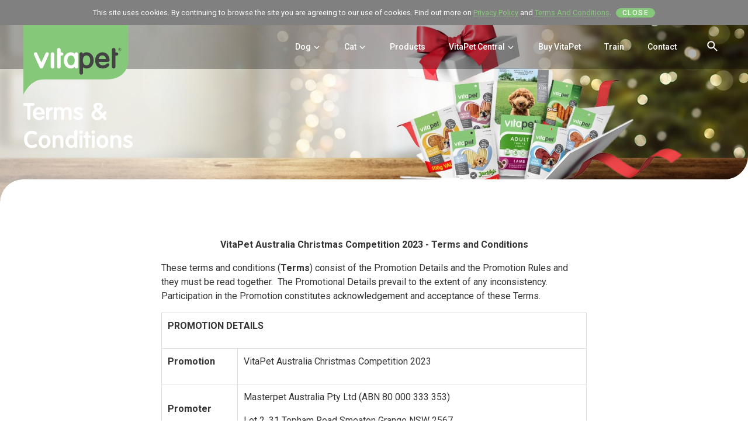

--- FILE ---
content_type: text/html; charset=utf-8
request_url: https://vitapet.com/au/christmas-australia-terms-and-conditions/
body_size: 18523
content:

<!doctype html>
<html class="no-js" lang="en-AU">
<head>
    <meta charset="utf-8">
    <meta http-equiv="x-ua-compatible" content="ie=edge">
    <meta name="viewport" content="width=device-width, initial-scale=1, minimal-ui" />

    <!-- Google Tag Manager -->
    <script>
        (function (w, d, s, l, i) {
            w[l] = w[l] || []; w[l].push({
                'gtm.start': new Date().getTime(), event: 'gtm.js'
            });
            var f = d.getElementsByTagName(s)[0], j = d.createElement(s), dl = l != 'dataLayer' ? '&l=' + l : '';
            j.async = true;
            j.src = 'https://www.googletagmanager.com/gtm.js?id=' + i + dl; f.parentNode.insertBefore(j, f);
        })(window, document, 'script', 'dataLayer', 'GTM-T6W948M');
    </script>
    <!-- End Google Tag Manager -->

    <link rel="apple-touch-icon" href="/images/favicons/apple-icon-180x180.png" />
    <link rel="icon" type="image/png" href="/images/favicons/apple-icon-180x180.png" sizes="180x180" />
    <link rel="icon" type="image/png" href="/images/favicons/favicon-32x32.png" sizes="32x32" />
    <link rel="icon" type="image/png" href="/images/favicons/favicon-16x16.png" sizes="16x16" />

    <link rel="dns-prefetch" href="//fonts.googleapis.com">
    <link rel="preconnect" href="https://fonts.gstatic.com/" crossorigin>
    <link href="https://fonts.googleapis.com/css?family=Roboto:300,300i,400,400i,500,700&display=swap" rel="stylesheet">

    <link rel="preload" href="/fonts/Volkswagen-DemiBold.woff" type="font/woff" as="font" crossorigin>
    <link rel="preload" href="/fonts/Volkswagen-Bold.woff" type="font/woff" as="font" crossorigin>
    <link rel="preload" href="/fonts/Volkswagen-Medium.woff" type="font/woff" as="font" crossorigin>

    <title>Christmas Competition Terms and Conditions - VitaPet</title>
    <meta name="description" content="Learn all about the 2022 VitaPet Australia Christmas Competition and how you can get involved. Find information on prizes, rules, how to enter, and more.">
    <meta name="author" content="Vitapet" />
    <link rel="canonical" href="https://vitapet.com/au/christmas-australia-terms-and-conditions/">
        <link rel="alternate" href="https://vitapet.com/nz/christmas-australia-terms-and-conditions/" hreflang="en-nz" />
        <link rel="alternate" href="https://vitapet.com/au/christmas-australia-terms-and-conditions/" hreflang="en-au" />
    <meta property="og:site_name" content="Vitapet" />
    <meta property="og:url" content="https://vitapet.com/au/christmas-australia-terms-and-conditions/" />
    <meta property="og:title" content="Christmas Competition Terms and Conditions" />
    <meta property="og:type" content="website" />
    <meta property="og:description" content="Learn all about the 2022 VitaPet Australia Christmas Competition and how you can get involved. Find information on prizes, rules, how to enter, and more." />
    <meta property="og:image" content="https://vitapet.com/images/share.jpg" />
    <meta property="og:image:width" content="260">
    <meta property="og:image:height" content="260">
    <meta name="twitter:card" content="summary_large_image">
    <meta name="twitter:site" content="Vitapet">
    <meta name="twitter:url" content="https://vitapet.com/au/christmas-australia-terms-and-conditions/">
    <meta name="twitter:title" content="Christmas Competition Terms and Conditions">
    <meta name="twitter:image" content="https://vitapet.com/images/share.jpg">



    

    <link href="/bundles/styles?v=_gvDBu-XqW9sk4Omj1HGLDBFZZQHEUhoWstGaL34_Zs1" rel="stylesheet"/>


    <!-- Bazaar Voice BV Pixel -->
<script async src="https://apps.bazaarvoice.com/deployments/vitapet-au/main_site/production/en_AU/bv.js"></script>

    <meta http-equiv="Content-Type" content="text/html; charset=utf-8" />
<script type="text/javascript">
        document.addEventListener("DOMContentLoaded", function () {
            const FORM_TIME_START = Math.floor((new Date).getTime() / 1000);
            let formElement = document.getElementById("tfa_0");
            if (null === formElement) {
                formElement = document.getElementById("0");
            }
            let appendJsTimerElement = function () {
                let formTimeDiff = Math.floor((new Date).getTime() / 1000) - FORM_TIME_START;
                let cumulatedTimeElement = document.getElementById("tfa_dbCumulatedTime");
                if (null !== cumulatedTimeElement) {
                    let cumulatedTime = parseInt(cumulatedTimeElement.value);
                    if (null !== cumulatedTime && cumulatedTime > 0) {
                        formTimeDiff += cumulatedTime;
                    }
                }
                let jsTimeInput = document.createElement("input");
                jsTimeInput.setAttribute("type", "hidden");
                jsTimeInput.setAttribute("value", formTimeDiff.toString());
                jsTimeInput.setAttribute("name", "tfa_dbElapsedJsTime");
                jsTimeInput.setAttribute("id", "tfa_dbElapsedJsTime");
                jsTimeInput.setAttribute("autocomplete", "off");
                if (null !== formElement) {
                    formElement.appendChild(jsTimeInput);
                }
            };
            if (null !== formElement) {
                if (formElement.addEventListener) {
                    formElement.addEventListener('submit', appendJsTimerElement, false);
                } else if (formElement.attachEvent) {
                    formElement.attachEvent('onsubmit', appendJsTimerElement);
                }
            }
        });
</script>

<link href="https://www.tfaforms.com/dist/form-builder/5.0.0/wforms-layout.css?v=560" rel="stylesheet" type="text/css" />

<link href="https://www.tfaforms.com/themes/get/24359" rel="stylesheet" type="text/css" />
<link href="https://www.tfaforms.com/dist/form-builder/5.0.0/wforms-jsonly.css?v=560" rel="alternate stylesheet" title="This stylesheet activated by javascript" type="text/css" />
<script type="text/javascript" src="https://www.tfaforms.com/wForms/3.11/js/wforms.js?v=560"></script>
<script type="text/javascript">
        wFORMS.behaviors.prefill.skip = false;
</script>
<script type="text/javascript" src="https://www.tfaforms.com/wForms/3.11/js/localization-en_US.js?v=560"></script>
<style type="text/css">
        #tfa_1873-D,
        *[id^="tfa_1873["][class~="field-container-D"] {
            width: auto !important;
        }
</style>


    
    

    <!--
    Start of Floodlight Tag: Please do not remove
    Activity name of this tag: VitaPet - Converters
    URL of the webpage where the tag is expected to be placed: https://vitapet.com/au/
    This tag must be placed between the <body> and </body> tags, as close as possible to the opening tag.
    Creation Date: 11/10/2020
    -->
    
</head>
<body class="page-assemblyFormPage ">
    <!-- Website by Born Digital www.borndigital.co.nz -->
    <!-- Google Tag Manager (noscript) -->
    <noscript>
        <iframe src="https://www.googletagmanager.com/ns.html?id=GTM-T6W948M" height="0" width="0" style="display:none;visibility:hidden"></iframe>


    </noscript>
    
    <!-- End Google Tag Manager (noscript) -->

    
    
    <!-- SVG Icons -->
<svg aria-hidden="true" style="position: absolute; width: 0; height: 0; overflow: hidden;" version="1.1" xmlns="http://www.w3.org/2000/svg" xmlns:xlink="http://www.w3.org/1999/xlink">
    <defs>
		<symbol id="icon-bookmark" viewBox="0 0 32 32">
			<path d="M22.515 3.576h-13.939c-1.515 0-2.727 1.212-2.727 2.727v22.273l9.697-4.242 9.697 4.242v-22.273c0-1.515-1.212-2.727-2.727-2.727zM22.515 24.333l-6.97-3.030-6.97 3.030v-18.030h13.939v18.030z"></path>
		</symbol>
        <symbol id="icon-close" viewBox="0 0 32 32">
            <title>close</title>
            <path d="M16.584 14.463l8.89-8.89 1.413 1.415-8.889 8.889 9.103 9.102-1.415 1.414-9.102-9.102-9.496 9.496-1.414-1.414 9.496-9.496-9.283-9.283 1.415-1.414 9.282 9.283z"></path>
        </symbol>
        <symbol id="icon-nz" viewBox="0 0 32 32">
            <title>nz</title>
            <path d="M29.983 25.282c0.013 0.044 0.020 0.095 0.020 0.148 0 0.302-0.244 0.546-0.546 0.546-0.22 0-0.409-0.13-0.496-0.317l-0.001-0.003c-1.035-2.148-4.535-6.904-6.224-8.3-0.403 0.128-0.866 0.201-1.346 0.201-0.003 0-0.005 0-0.008 0h0c-1.345 0-2.381 0.214-3.262 0.673-0.073 0.039-0.16 0.062-0.253 0.062-0.302 0-0.546-0.244-0.546-0.546 0-0.209 0.118-0.391 0.29-0.483l0.003-0.001c1.028-0.537 2.261-0.797 3.768-0.797 0.001 0 0.001 0 0.002 0 0.456 0 0.892-0.087 1.292-0.245l-0.024 0.008c0.771-0.305 1.393-0.848 1.79-1.537l0.009-0.017c0.29-0.512 0.457-1.102 0.457-1.731-0.003-1.945-1.581-3.521-3.526-3.522h-0c-3.31 0-4.648-1.263-5.829-2.376-1.11-1.047-2.069-1.952-4.602-1.952-0.001 0-0.002 0-0.003 0-1.442 0-2.793 0.388-3.954 1.065l0.037-0.020c-0.071 0.036-0.154 0.057-0.242 0.057-0.302 0-0.547-0.245-0.547-0.547 0-0.189 0.096-0.356 0.242-0.454l0.002-0.001c1.281-0.749 2.82-1.191 4.462-1.191 0.001 0 0.002 0 0.003 0h-0c2.968 0 4.18 1.143 5.353 2.25 1.133 1.068 2.203 2.077 5.078 2.077 2.548 0 4.62 2.070 4.62 4.615 0 0.001 0 0.002 0 0.003 0 0.72-0.166 1.401-0.462 2.007l0.012-0.027c2.71 3.748 4.36 10.083 4.43 10.357zM23.821 16.859c1.090 1.032 2.539 2.843 3.78 4.589-0.678-1.818-1.594-3.908-2.69-5.532-0.311 0.368-0.679 0.687-1.090 0.943zM22.867 12.942c-0.001 0.301-0.245 0.545-0.546 0.545s-0.546-0.244-0.546-0.546c0-0.301 0.243-0.545 0.544-0.546h0c0.303 0 0.548 0.245 0.548 0.547zM14.764 26.924c0.302 0 0.546 0.245 0.546 0.547s-0.245 0.547-0.546 0.547h-1.9c-0 0-0.001 0-0.002 0-0.277 0-0.506-0.206-0.541-0.473l-0-0.003-0.39-3c-0.108 0.021-0.232 0.034-0.36 0.034h-0c-0.495 0-0.962-0.19-1.33-0.524-0.356 0.634-0.993 1.040-1.73 1.040h-0.027v2.817h1.353c0.010-0.001 0.021-0.001 0.033-0.001 0.302 0 0.547 0.245 0.547 0.547s-0.245 0.547-0.547 0.547c-0.012 0-0.023-0-0.035-0.001l0.002 0h-1.9c0 0 0 0 0 0-0.302 0-0.546-0.244-0.547-0.546v-3.364h-0.027c-1.052 0-1.902-0.826-2.020-1.964l-0.369-3.529c-1.83-1.643-2.975-4.015-2.975-6.656 0-1.642 0.443-3.181 1.216-4.503l-0.023 0.042c0.096-0.164 0.272-0.272 0.473-0.272 0.302 0 0.547 0.245 0.547 0.547 0 0.1-0.027 0.193-0.073 0.274l0.001-0.003c-0.659 1.123-1.047 2.474-1.047 3.915 0 2.387 1.066 4.524 2.749 5.962l0.011 0.009c0.106 0.090 0.174 0.219 0.188 0.358l0.39 3.742c0.050 0.474 0.363 0.985 0.933 0.985h1.147c0.57 0 0.884-0.51 0.933-0.985l0.049-0.47v-0.007l0.135-1.292c0.030-0.276 0.262-0.489 0.544-0.489 0.018 0 0.035 0.001 0.052 0.002l-0.002-0c0.245 0.022 0.49 0.034 0.73 0.034 1.318 0 2.332-0.25 3.19-0.788 0.078-0.046 0.172-0.073 0.273-0.073 0.302 0 0.547 0.245 0.547 0.547 0 0.187-0.094 0.352-0.237 0.451l-0.002 0.001-0.128 0.076 0.086 1.013c0.097 1.14-0.582 2.11-1.616 2.308l-0.058 0.010 0.337 2.588h1.42zM10.631 22.674c0.138 0.457 0.541 0.9 1.101 0.793l1.128-0.214c0.56-0.107 0.772-0.668 0.732-1.143l-0.053-0.615c-0.756 0.262-1.602 0.388-2.587 0.388-0.096 0-0.193-0.001-0.29-0.004l-0.070 0.666 0.040 0.129zM5.010 7.551c-0.001 0-0.002 0-0.003 0-0.301 0-0.545-0.244-0.545-0.545 0-0.142 0.054-0.271 0.143-0.368l-0 0c0.101-0.111 0.245-0.181 0.407-0.181 0.302 0 0.547 0.245 0.547 0.547s-0.245 0.547-0.547 0.547c-0.001 0-0.001 0-0.002 0h0zM15.764 18.644c0.089-0.065 0.201-0.104 0.321-0.104 0.303 0 0.548 0.245 0.548 0.548 0 0.156-0.065 0.296-0.169 0.396l-0 0c-0.094 0.079-0.216 0.127-0.35 0.127-0.168 0-0.319-0.076-0.419-0.197l-0.001-0.001c-0.079-0.094-0.127-0.216-0.127-0.35 0-0.168 0.076-0.319 0.196-0.419l0.001-0.001z"></path>
        </symbol>
        <symbol id="icon-aus" viewBox="0 0 32 32">
            <title>aus</title>
            <path d="M23.868 16.297c0.153 0.099 0.253 0.27 0.253 0.463 0 0.109-0.032 0.211-0.086 0.296l0.001-0.002c-0.472 0.748-1.023 1.364-1.511 1.69-0.225 0.157-0.504 0.25-0.804 0.25-0.405 0-0.77-0.17-1.028-0.442l-0.001-0.001c-0.453-0.484-0.473-1.187-0.050-1.75 0.075-0.099 0.14-0.2 0.199-0.302-1.315 0.548-2.344 0.413-3.006 0.179-0.342 2.59-2.169 5.103-3.245 5.891-0.85 0.622-0.987 1.575-1.147 2.678-0.17 1.17-0.362 2.495-1.6 3.306-0.43 0.282-0.841 0.4-1.207 0.4-0.519 0-0.947-0.238-1.214-0.579-0.188-0.233-0.302-0.533-0.302-0.859 0-0.402 0.173-0.764 0.449-1.015l0.001-0.001c0.642-0.601 1.040-1.595 1.040-2.594 0-1.117 0.062-1.852 0.912-2.646 0.438-0.41 0.473-1.929 0.227-2.462-0.428-0.927-0.562-1.832-0.582-2.705-0.012 0.018-0.035 0.054-0.057 0.091l-0.012 0.021c-0.339 0.562-0.672 1.309-0.994 2.030-0.23 0.517-0.447 1.004-0.663 1.42-0.391 0.753-0.937 1.712-1.69 2.463-0.87 0.865-1.882 1.321-3.012 1.357-0.831 0.026-1.568-0.234-2.132-0.754-0.73-0.672-0.702-1.364-0.433-1.786 0.33-0.519 1.023-0.705 1.648-0.443 0.787 0.33 1.33 0.132 1.818-0.662 0.681-1.109 1.181-2.668 1.711-4.319 0.445-1.388 0.906-2.823 1.52-4.153 0.088-0.189 0.277-0.317 0.495-0.317 0.084 0 0.163 0.019 0.234 0.053l-0.003-0.001c0.188 0.090 0.316 0.279 0.316 0.498 0 0.084-0.019 0.163-0.052 0.235l0.001-0.003c-0.587 1.268-1.037 2.67-1.472 4.027-0.55 1.715-1.070 3.336-1.82 4.558-0.765 1.244-1.89 1.634-3.169 1.098-0.163-0.068-0.286-0.013-0.307 0.021-0.013 0.020 0.016 0.171 0.25 0.388 0.356 0.327 0.814 0.484 1.361 0.466 1.866-0.060 2.913-1.588 3.768-3.231 0.201-0.387 0.412-0.86 0.635-1.36 0.773-1.733 1.502-3.37 2.596-3.445 0.011-0.001 0.024-0.001 0.037-0.001 0.302 0 0.546 0.244 0.546 0.546 0 0.011-0 0.023-0.001 0.034l0-0.002c-0.074 1.345-0.024 2.386 0.453 3.417 0.373 0.805 0.428 2.884-0.474 3.726-0.508 0.474-0.563 0.793-0.563 1.843 0 1.313-0.519 2.582-1.388 3.396-0.188 0.177-0.060 0.362-0.032 0.398 0.135 0.174 0.47 0.261 0.965-0.063 0.824-0.541 0.96-1.47 1.115-2.546 0.171-1.178 0.365-2.512 1.585-3.406 0.82-0.601 2.874-3.232 2.852-5.874-0-0.004-0-0.008-0-0.012 0-0.219 0.128-0.408 0.314-0.497l0.003-0.001c0.066-0.031 0.143-0.050 0.225-0.050 0.137 0 0.263 0.052 0.357 0.137l-0-0c0.090 0.073 1.456 1.108 3.798-0.493 0.086-0.059 0.192-0.095 0.307-0.095 0.104 0 0.201 0.029 0.283 0.079l-0.002-0.001c0.16 0.098 0.264 0.272 0.264 0.47 0 0.021-0.001 0.042-0.004 0.063l0-0.002c-0.113 0.782-0.408 1.48-0.841 2.070l0.009-0.013c-0.136 0.18-0.080 0.278-0.026 0.336 0.060 0.060 0.143 0.098 0.234 0.098 0.075 0 0.143-0.025 0.198-0.066l-0.001 0.001c0.135-0.090 0.62-0.455 1.196-1.366 0.098-0.154 0.267-0.254 0.46-0.254 0.109 0 0.21 0.032 0.295 0.087l-0.002-0.001zM26.692 5.696c1.9 0.6 3.358 3.284 3.248 4.684-0.059 0.74-0.534 1.040-0.96 1.072-0.517 0.040-1.633-0.038-2.589-0.416-0.096-0.039-0.126-0.022-0.138-0.015-0.153 0.085-0.384 0.454-0.616 1.728-0.034 0.273-0.264 0.482-0.543 0.482-0.302 0-0.547-0.245-0.547-0.547 0-0.047 0.006-0.092 0.017-0.135l-0.001 0.004c0.194-1.065 0.47-2.104 1.16-2.49 0.224-0.125 0.592-0.235 1.068-0.047 0.71 0.28 1.603 0.37 2.053 0.347 0.034-0.158 0.005-0.603-0.291-1.276-0.447-1.014-1.33-2.142-2.299-2.375-0.122-0.030-0.226-0.099-0.299-0.192l-0.001-0.001c-0.38-0.459-0.804-0.861-1.272-1.206l-0.019-0.014c-0.211 0.432-0.378 1.13 0.288 1.723 0.113 0.101 0.183 0.247 0.183 0.409 0 0.029-0.002 0.058-0.007 0.086l0-0.003c-0.179 1.185-0.628 2.697-1.748 3.165-0.706 0.295-1.511 0.118-2.392-0.528-0.227-0.167-0.457-0.34-0.678-0.507-1.856-1.398-3.61-2.717-5.958-2.138-0.768 0.19-1.44 0.513-2.057 0.99-0.091 0.071-0.207 0.114-0.333 0.114-0.176 0-0.332-0.083-0.432-0.213l-0.001-0.001c-0.071-0.092-0.114-0.208-0.114-0.335 0-0.177 0.083-0.334 0.212-0.434l0.001-0.001c0.694-0.54 1.518-0.95 2.416-1.175l0.045-0.010c2.85-0.703 4.988 0.906 6.873 2.325 0.22 0.166 0.446 0.336 0.668 0.499 0.552 0.405 0.998 0.54 1.329 0.402 0.456-0.191 0.839-0.948 1.043-2.046-0.568-0.627-0.754-1.416-0.525-2.252 0.129-0.449 0.332-0.839 0.599-1.177l-0.006 0.007c0.101-0.121 0.251-0.198 0.42-0.198 0.093 0 0.181 0.024 0.258 0.065l-0.003-0.001c0.907 0.48 1.663 1.302 1.945 1.632zM10.148 10.127c-0.147-0.1-0.243-0.267-0.243-0.456 0-0.113 0.034-0.218 0.093-0.306l-0.001 0.002c0.099-0.148 0.265-0.244 0.454-0.244 0.113 0 0.218 0.034 0.305 0.093l-0.002-0.001c0.147 0.1 0.243 0.267 0.243 0.456 0 0.113-0.034 0.218-0.093 0.306l0.001-0.002c-0.099 0.148-0.265 0.244-0.454 0.244-0.113 0-0.218-0.034-0.305-0.093l0.002 0.001zM24.015 14.632c0.067-0.23 0.277-0.396 0.525-0.396 0.302 0 0.546 0.244 0.546 0.546 0 0.053-0.008 0.105-0.022 0.154l0.001-0.004c-0.067 0.23-0.277 0.396-0.525 0.396-0.302 0-0.546-0.244-0.546-0.546 0-0.053 0.008-0.105 0.022-0.154l-0.001 0.004zM26.021 8.398c0.068-0.23 0.277-0.396 0.525-0.396 0.302 0 0.546 0.245 0.546 0.546 0 0.054-0.008 0.105-0.022 0.154l0.001-0.004c-0.067 0.23-0.277 0.396-0.525 0.396-0.302 0-0.546-0.244-0.546-0.546 0-0.053 0.008-0.105 0.022-0.154l-0.001 0.004z"></path>
        </symbol>
        <symbol id="icon-arrow-down" viewBox="0 0 32 32">
            <title>arrow-down</title>
            <path d="M14.666 4v18.893l-4.788-4.773-1.879 1.88 8 8 8-8-1.88-1.88-4.787 4.772v-18.892h-2.666z"></path>
        </symbol>
        <symbol id="icon-arrow-left" viewBox="0 0 32 32">
            <title>arrow-left</title>
            <path d="M28 14.667h-18.893l4.773-4.787-1.88-1.88-8 8 8 8 1.88-1.88-4.773-4.787h18.893v-2.666z"></path>
        </symbol>
        <symbol id="icon-arrow-right" viewBox="0 0 32 32">
            <title>arrow-right</title>
            <path d="M4 17.333h18.893l-4.773 4.787 1.88 1.88 8-8-8-8-1.88 1.88 4.772 4.787h-18.892v2.666z"></path>
        </symbol>
        <symbol id="icon-arrow-up" viewBox="0 0 32 32">
            <title>arrow-up</title>
            <path d="M17.332 27.999v-18.893l4.787 4.772 1.88-1.88-8-8-8 8 1.88 1.88 4.787-4.772v18.893h2.666z"></path>
        </symbol>
        <symbol id="icon-chevron-down" viewBox="0 0 32 32">
            <title>chevron-down</title>
            <path d="M26 12.324l-2.116-2.324-7.884 8.718-7.884-8.718-2.116 2.324 7.899 8.718c1.162 1.276 3.041 1.276 4.203 0l7.898-8.718z"></path>
        </symbol>
        <symbol id="icon-chevron-left" viewBox="0 0 32 32">
            <title>chevron-left</title>
            <path d="M19.674 25.999l2.324-2.116-8.718-7.884 8.718-7.884-2.324-2.116-8.718 7.899c-1.276 1.162-1.276 3.040 0 4.202l8.718 7.899z"></path>
        </symbol>
        <symbol id="icon-chevron-right" viewBox="0 0 32 32">
            <title>chevron-right</title>
            <path d="M12.323 5.999l-2.324 2.116 8.718 7.884-8.718 7.884 2.324 2.116 8.718-7.899c1.276-1.162 1.276-3.040 0-4.202l-8.718-7.899z"></path>
        </symbol>
        <symbol id="icon-chevron-up" viewBox="0 0 32 32">
            <title>chevron-up</title>
            <path d="M6 19.675l2.116 2.324 7.884-8.718 7.884 8.718 2.116-2.324-7.899-8.718c-1.162-1.276-3.040-1.276-4.202 0l-7.899 8.718z"></path>
        </symbol>
        <symbol id="icon-paw" viewBox="0 0 32 32">
            <title>paw</title>
            <path d="M20.688 16.822l3.030 4.64c0.502 0.77 0.734 1.659 0.67 2.572-0.067 0.949-0.443 1.799-1.027 2.462l0.004-0.005c-0.592 0.677-1.385 1.165-2.286 1.369l-0.029 0.005c-0.289 0.068-0.62 0.107-0.96 0.107-0.626 0-1.221-0.132-1.759-0.37l0.028 0.011c-1.002-0.442-2.171-0.7-3.4-0.7-1.207 0-2.355 0.248-3.398 0.696l0.056-0.021-0.057 0.025c-0.51 0.227-1.106 0.359-1.732 0.359-0.341 0-0.672-0.039-0.991-0.113l0.029 0.006c-0.93-0.21-1.724-0.697-2.312-1.37l-0.004-0.005c-0.58-0.658-0.955-1.509-1.021-2.445l-0.001-0.013c-0.007-0.089-0.011-0.192-0.011-0.297 0-0.847 0.254-1.634 0.69-2.29l-0.010 0.015 3.030-4.64c1.258-1.925 3.4-3.075 5.73-3.075s4.471 1.15 5.729 3.075zM7.016 16.816c-0.334 0.13-0.721 0.206-1.126 0.206-0.001 0-0.002 0-0.003 0h0c-1.487 0-2.958-1.014-3.589-2.62-0.789-2.016 0.042-4.212 1.852-4.896 0.9-0.34 1.895-0.261 2.801 0.222 0.862 0.46 1.543 1.238 1.918 2.192s0.4 1.98 0.075 2.889c-0.342 0.955-1.027 1.667-1.928 2.007zM12.896 13.181c-2.264 0-4.105-2.059-4.105-4.59s1.839-4.591 4.104-4.591c2.263 0 4.105 2.060 4.105 4.591s-1.842 4.59-4.105 4.59zM19.984 14.309c-1.972-0.644-2.97-2.958-2.225-5.158 0.353-1.043 1.044-1.913 1.946-2.45 0.944-0.56 2.004-0.694 2.983-0.374 0.98 0.32 1.747 1.048 2.161 2.053 0.396 0.96 0.42 2.062 0.066 3.105-0.614 1.813-2.223 2.992-3.874 2.992-0.353 0-0.708-0.054-1.057-0.168zM28.629 13.773c1.558 1.133 1.763 3.467 0.455 5.203-0.833 1.104-2.080 1.704-3.277 1.704-0.010 0-0.021 0-0.032 0-0.712 0-1.37-0.229-1.905-0.617l0.009 0.007c-1.558-1.133-1.763-3.467-0.455-5.203 1.309-1.735 3.643-2.226 5.204-1.094z"></path>
        </symbol>
        <symbol id="icon-paw-prints" viewBox="0 0 32 32">
            <title>paw-prints</title>
            <path d="M27 14.206c0 3.427-2.238 0.89-5 0.89s-5 2.537-5-0.89 3.207-6.206 5-6.206c1.793 0 5 2.779 5 6.206zM24.304 6.954c-1.035-0.262-1.563-1.574-1.178-2.93 0.383-1.355 1.534-2.24 2.57-1.978 1.035 0.262 1.562 1.574 1.179 2.93s-1.535 2.24-2.571 1.978zM20.696 6.954c-1.037 0.262-2.187-0.624-2.57-1.98-0.385-1.355 0.142-2.666 1.178-2.928 1.035-0.262 2.186 0.623 2.57 1.978 0.385 1.357-0.142 2.668-1.178 2.93zM17.562 7.231c0.69 1.019 0.55 2.19-0.314 2.614-0.863 0.426-2.12-0.056-2.811-1.076-0.688-1.019-0.549-2.19 0.314-2.614 0.863-0.426 2.12 0.056 2.811 1.076zM29.25 6.155c0.863 0.425 1.002 1.596 0.314 2.614-0.69 1.020-1.95 1.502-2.81 1.076-0.866-0.424-1.004-1.595-0.315-2.614 0.69-1.020 1.95-1.502 2.81-1.076zM10 22c1.793 0.002 5 2.779 5 6.205 0 3.429-2.238 0.891-5 0.891s-5 2.538-5-0.89c0-3.428 3.207-6.206 5-6.206zM11.305 20.954c-1.037-0.262-1.564-1.574-1.18-2.93s1.534-2.24 2.57-1.978 1.564 1.574 1.18 2.93c-0.384 1.355-1.534 2.24-2.57 1.978zM7.695 20.954c-1.034 0.262-2.185-0.623-2.57-1.98-0.384-1.355 0.144-2.666 1.18-2.928 1.034-0.262 2.184 0.624 2.57 1.98 0.384 1.355-0.144 2.666-1.18 2.928zM5.562 21.231c0.69 1.020 0.549 2.189-0.314 2.614s-2.121-0.055-2.81-1.076c-0.69-1.020-0.55-2.19 0.314-2.614 0.862-0.426 2.12 0.056 2.81 1.076zM17.249 20.155c0.862 0.425 1.002 1.595 0.314 2.614-0.69 1.020-1.949 1.502-2.812 1.076s-1.003-1.596-0.313-2.615 1.948-1.5 2.81-1.075z"></path>
        </symbol>
        <symbol id="icon-search" viewBox="0 0 32 32">
            <title>search</title>
            <path d="M22.011 19.61h-1.264l-0.449-0.432c1.562-1.804 2.514-4.173 2.514-6.765 0-0.002 0-0.005 0-0.007v0c0-5.747-4.659-10.406-10.406-10.406s-10.406 4.659-10.406 10.406c0 5.747 4.659 10.406 10.406 10.406 0.002 0 0.004 0 0.007 0 2.592 0 4.962-0.952 6.778-2.525l-0.013 0.011 0.432 0.449v1.264l8.005 7.989 2.385-2.385-7.989-8.005zM12.406 19.61c-0.003 0-0.007 0-0.010 0-3.973 0-7.194-3.221-7.194-7.194 0-0.004 0-0.007 0-0.011v0.001c0-0.003 0-0.007 0-0.010 0-3.973 3.221-7.194 7.194-7.194 0.004 0 0.007 0 0.011 0h-0.001c0.003 0 0.007 0 0.010 0 3.973 0 7.194 3.221 7.194 7.194 0 0.004 0 0.007 0 0.011v-0.001c0 0.003 0 0.007 0 0.010 0 3.973-3.221 7.194-7.194 7.194-0.004 0-0.007 0-0.011 0h0.001z"></path>
        </symbol>
        <symbol id="icon-tick" viewBox="0 0 32 32">
            <title>tick</title>
            <path d="M10.205 21.777l-5.294-5.59-2.911 3.075 6.986 7.377 0.008-0.010 1.276 1.348 19.723-20.827-2.968-3.133-16.82 17.76z"></path>
        </symbol>
        <symbol id="icon-facebook" viewBox="0 0 32 32">
            <title>facebook</title>
            <path d="M21.548 4.005l-2.878-0.005c-3.234 0-5.323 2.318-5.323 5.906v2.724h-2.894c-0.25 0-0.453 0.219-0.453 0.49v3.945c0 0.27 0.203 0.49 0.453 0.49h2.894v9.956c0 0.27 0.202 0.489 0.452 0.489h3.776c0.25 0 0.452-0.22 0.452-0.49v-9.956h3.384c0.25 0 0.453-0.219 0.453-0.489l0.001-3.946c0-0.001 0-0.002 0-0.003 0-0.132-0.050-0.252-0.132-0.343l0 0c-0.079-0.087-0.193-0.142-0.32-0.143h-3.386v-2.31c0-1.11 0.245-1.673 1.582-1.673h1.939c0.25 0 0.452-0.22 0.452-0.49v-3.663c0-0.27-0.202-0.489-0.452-0.489z"></path>
        </symbol>
        <symbol id="icon-instagram" viewBox="0 0 32 32">
            <title>instagram</title>
            <path d="M26.17 5.83c0.553 0.555 0.83 1.218 0.83 1.992v16.356c0 0.774-0.277 1.437-0.83 1.991-0.495 0.513-1.188 0.831-1.956 0.831-0.012 0-0.025-0-0.037-0l0.002 0h-16.357c-0.011 0-0.023 0-0.036 0-0.767 0-1.46-0.318-1.954-0.829l-0.001-0.001c-0.513-0.495-0.831-1.188-0.831-1.955 0-0.013 0-0.027 0-0.040l-0 0.002v-16.355c0-0.774 0.277-1.437 0.83-1.991 0.495-0.513 1.188-0.831 1.956-0.831 0.013 0 0.026 0 0.039 0l-0.002-0h16.357c0.773 0 1.437 0.277 1.99 0.83zM12.9 12.929c-0.865 0.835-1.297 1.845-1.297 3.029s0.432 2.194 1.296 3.029c0.865 0.835 1.903 1.254 3.116 1.254 1.222 0 2.265-0.418 3.13-1.254 0.863-0.835 1.295-1.845 1.295-3.029s-0.432-2.194-1.296-3.030c-0.864-0.835-1.907-1.253-3.13-1.253-1.212 0-2.25 0.418-3.115 1.254zM24.507 23.59v-9.28h-1.933c0.19 0.602 0.286 1.227 0.286 1.876 0 0.013 0 0.028 0 0.044 0 1.215-0.341 2.349-0.933 3.314l0.016-0.028c-0.613 1.013-1.455 1.831-2.459 2.397l-0.033 0.017c-0.973 0.559-2.139 0.888-3.383 0.888-0.019 0-0.038-0-0.057-0l0.003 0c-1.882 0-3.49-0.647-4.827-1.94-1.337-1.295-2.006-2.858-2.006-4.692 0-0.65 0.096-1.275 0.287-1.876h-2.020v9.281c0 0.248 0.084 0.456 0.251 0.623s0.375 0.25 0.623 0.25h15.311c0.004 0 0.008 0 0.012 0 0.236 0 0.449-0.096 0.604-0.25v0c0.159-0.152 0.258-0.366 0.258-0.604 0-0.007-0-0.014-0-0.020l0 0.001zM24.507 10.8v-2.362c0-0.003 0-0.007 0-0.010 0-0.268-0.11-0.51-0.287-0.685l-0-0c-0.172-0.181-0.415-0.294-0.684-0.294-0.006 0-0.012 0-0.018 0h-2.491c-0.005-0-0.011-0-0.018-0-0.269 0-0.512 0.113-0.684 0.294l-0 0c-0.177 0.175-0.287 0.417-0.287 0.685 0 0.003 0 0.007 0 0.010v-0.001 2.362c0 0.277 0.096 0.51 0.287 0.701s0.425 0.287 0.702 0.287h2.492c0.277 0 0.51-0.095 0.701-0.287 0.177-0.173 0.287-0.415 0.287-0.682 0-0.007-0-0.013-0-0.020l0 0.001z"></path>
        </symbol>
        <symbol id="icon-twitter" viewBox="0 0 32 32">
            <title>twitter</title>
            <path d="M27 10.13c-0.754 0.346-1.629 0.598-2.547 0.712l-0.044 0.004c0.934-0.572 1.635-1.445 1.974-2.482l0.009-0.032c-0.874 0.521-1.84 0.899-2.867 1.104-0.822-0.884-1.991-1.436-3.289-1.436-0.002 0-0.004 0-0.006 0h0c-2.493 0-4.514 2.036-4.514 4.545 0 0.356 0.040 0.703 0.117 1.035-3.75-0.19-7.075-2-9.301-4.75-0.39 0.671-0.61 1.452-0.61 2.286 0 1.577 0.797 2.968 2.007 3.783-0.755-0.026-1.456-0.234-2.067-0.582l0.022 0.012v0.056c0 0.003 0 0.006 0 0.010 0 2.182 1.539 4.005 3.59 4.442l0.030 0.005c-0.357 0.101-0.766 0.16-1.19 0.16h-0c-0.29 0-0.572-0.030-0.849-0.085 0.575 1.807 2.241 3.121 4.215 3.157-1.521 1.211-3.47 1.943-5.59 1.943-0.005 0-0.010 0-0.016 0h0.001c-0.364 0-0.723-0.022-1.076-0.062 1.95 1.282 4.34 2.045 6.908 2.045 0.004 0 0.008 0 0.012 0h-0.001c8.302 0 12.84-6.926 12.84-12.933l-0.015-0.589c0.891-0.647 1.641-1.425 2.236-2.315l0.021-0.033z"></path>
        </symbol>
        <symbol id="icon-youtube" viewBox="0 0 32 32">
            <title>youtube</title>
            <path d="M27.987 8.545c0.942 1.103 1.013 2.791 1.013 5.241v4.428c0 2.808-0.45 4.43-1.505 5.422-1.029 0.969-2.62 1.364-5.489 1.364h-12.012c-5.912 0-6.994-2.285-6.994-6.786v-4.428c0-2.323 0-4.002 0.912-5.141 0.935-1.168 2.697-1.645 6.082-1.645h12.012c3.31 0 5.042 0.448 5.98 1.545zM19.558 16.198c0.263-0.132 0.44-0.399 0.442-0.708v-0c-0.003-0.309-0.181-0.575-0.439-0.705l-0.005-0.002-5.353-2.693c-0.111-0.057-0.241-0.090-0.38-0.090-0.158 0-0.305 0.043-0.431 0.118l0.004-0.002c-0.237 0.139-0.394 0.392-0.396 0.682v5.404c0 0.28 0.15 0.538 0.397 0.683 0.122 0.072 0.269 0.115 0.425 0.115 0.139 0 0.271-0.034 0.386-0.093l-0.005 0.002 5.354-2.71z"></path>
        </symbol>
        <symbol id="icon-buy" viewBox="0 0 22 22">
            <path d="M21.6371656,5.75435487 L5.21774556,5.75435487 L4.97367687,3.03534839 C4.93375852,2.59070231 4.56110511,2.25 4.11469309,2.25 L2.36243352,2.25 C1.88612381,2.25 1.5,2.63612381 1.5,3.11243352 C1.5,3.58874323 1.88612381,3.97486704 2.36243352,3.97486704 L3.32622351,3.97486704 C3.85292398,9.84278257 2.49167534,-5.32360369 4.31814526,15.0258848 C4.38853627,15.8223627 4.81889059,16.6866443 5.56025487,17.2739205 C4.22360612,18.9808817 5.44489412,21.4973395 7.61917116,21.4973395 C9.42379277,21.4973395 10.6966214,19.6974818 10.0777638,17.9928204 L14.7979856,17.9928204 C14.1799083,19.6953052 15.4499854,21.4973395 17.2565783,21.4973395 C18.6983207,21.4973395 19.8712714,20.3243889 19.8712714,18.8826464 C19.8712714,17.440904 18.6983207,16.2679534 17.2565783,16.2679534 L7.62500285,16.2679534 C6.96988193,16.2679534 6.398992,15.8727124 6.15258243,15.2968532 L19.93542,14.4868228 C20.3116874,14.4647281 20.6300486,14.2007413 20.7215076,13.8350695 L22.4738904,6.82594905 C22.6097442,6.28245166 22.1983223,5.75435487 21.6371656,5.75435487 Z M7.61917116,19.7724725 C7.12856969,19.7724725 6.72938618,19.373289 6.72938618,18.8826464 C6.72938618,18.3920039 7.12856969,17.9928204 7.61917116,17.9928204 C8.1098137,17.9928204 8.50899721,18.3920039 8.50899721,18.8826464 C8.50899721,19.373289 8.1098137,19.7724725 7.61917116,19.7724725 Z M17.2565372,19.7724725 C16.7658947,19.7724725 16.3667111,19.373289 16.3667111,18.8826464 C16.3667111,18.3920039 16.7658947,17.9928204 17.2565372,17.9928204 C17.7471797,17.9928204 18.1463632,18.3920039 18.1463632,18.8826464 C18.1463632,19.373289 17.7471797,19.7724725 17.2565372,19.7724725 Z M19.2017765,12.8021205 L5.92042354,13.5826229 L5.37257291,7.47918084 L20.5325936,7.47918084 L19.2017765,12.8021205 Z"></path>
        </symbol>
        <symbol id="info-circle" viewBox="0 0 14 14">
            <path d="M7 0C3.117 0 0 3.145 0 7c0 3.883 3.117 7 7 7 3.855 0 7-3.117 7-7 0-3.855-3.145-7-7-7zm0 3.5a.9.9 0 01.875.875c0 .492-.41.875-.875.875a.864.864 0 01-.875-.875c0-.465.383-.875.875-.875zm1.094 7H5.906a.632.632 0 01-.656-.656c0-.356.273-.656.656-.656h.438v-1.75h-.219a.632.632 0 01-.656-.657c0-.355.273-.656.656-.656H7c.355 0 .656.3.656.656v2.407h.438c.355 0 .656.3.656.656 0 .383-.3.656-.656.656z" fill="#000" />
        </symbol>
    </defs>
</svg>
    <div class="sticky-header stuck">
        <div class="header-announcement">
            <div class="column-wrapper">
                <small>This site uses cookies. By continuing to browse the site you are agreeing to our use of cookies. 
                    Find out more on <a href="/privacy-policy/" title="Privacy Policy">Privacy Policy</a> and <a href="/terms-and-conditions/" title="Terms And Conditions">Terms And Conditions</a>.
                    <button class="button cookie-close-button js-accept-cookies mobile-hide">Close</button>
                </small>
                <button class="button cookie-close-button js-accept-cookies mobile-show">Close</button>
            </div>
        </div>
</div>

    

<header>
    <div class="column-wrapper">
        <button class="menu-button js-toggle-mobile-nav">
            <span class="screen-reader-text">Menu</span>
            <span class="burger-icon" role="presentation" aria-hidden="true"></span>
        </button>
        <div class="column-1of1">
            <div class="logo-wrapper">
                <a href="/au/" class="logo logo--vitapet" title="Vitapet">
                    <img src="/images/vitapet-logo.svg" alt="Vitapet" width="180" height="120">
                </a>



            </div>
            <nav class="main-nav">
                <ul class="main-nav__list">

                                <li class="main-nav__item ">
                                        <a href="/au/reusable-content-config/mega-menu/dog/" class="main-nav__link js-toggle-subnav" title="Dog">
                                            Dog
                                                <svg class="icon icon-chevron-down" role="presentation" aria-hidden="true">
                                                    <use xlink:href="#icon-chevron-down"></use>
                                                </svg>
                                        </a>
<div class="sub-nav" role="dialog">
    <div class="sub-nav-bg js-hide-subnav"></div>
    <div class="sub-nav-wrapper">
        <div class="sub-nav-container sub-nav-container--pet">

            <div class="column-wrapper">
                <div class="column-1of1">
                    <div class="sub-nav-container__products">
                        <a href="/au/vitapet-central/dog/"><strong class="section--title">Dogs &amp; Puppies</strong></a>

                        <div class="column-wrapper">
                                <div class="column-1of2">
                                    <ul class="sub-nav-links">
                                        <li>
                                            <a href="/au/products/puppy/" class="category--title">Puppies</a>
                                        </li>
                                            <li>
                                                <a href="/au/products/puppy/food/">Puppy Food</a>
                                            </li>
                                            <li>
                                                <a href="/au/products/puppy/treats-for-rewarding/">Treats for Rewarding</a>
                                            </li>
                                            <li>
                                                <a href="/au/products/puppy/treats-to-occupy/">Treats to Occupy</a>
                                            </li>
                                    </ul>

                                    <ul class="sub-nav-links">
                                        <li>
                                            <a href="/au/products/dog/" class="category--title">Dog</a>
                                        </li>
                                            <li>
                                                <a href="/au/products/dog/food/">Dog Food</a>
                                            </li>
                                            <li>
                                                <a href="/au/products/dog/treats-for-rewarding/">Treats for Rewarding</a>
                                            </li>
                                            <li>
                                                <a href="/au/products/dog/treats-to-occupy/">Treats to Occupy</a>
                                            </li>
                                    </ul>
                                </div>
                                <div class="column-1of2">
                                    <ul class="sub-nav-links">
                                        <li>
                                            <a href="/au/vitapet-central/dog/" class="category--title">Puppy Advice</a>
                                        </li>
                                            <li>
                                                <a href="/au/vitapet-central/dog/3-6-months/">Young Puppies</a>
                                            </li>
                                            <li>
                                                <a href="/au/vitapet-central/dog/12-18-months/">Reaching Adulthood</a>
                                            </li>
                                            <li>
                                                <a href="/au/puppy-training-guide/">FREE Puppy Training Guide</a>
                                            </li>
                                    </ul>

                                    <ul class="sub-nav-links">
                                        <li>
                                            <a href="/au/vitapet-central/dog/" class="category--title">Dog Advice</a>
                                        </li>
                                            <li>
                                                <a href="/au/vitapet-central/dog/18-months-3-years/">18 months - 3 years</a>
                                            </li>
                                            <li>
                                                <a href="/au/vitapet-central/dog/3-8-years/">3 - 8 years</a>
                                            </li>
                                            <li>
                                                <a href="/au/vitapet-central/dog/8-years/">8+ years</a>
                                            </li>
                                    </ul>
                                </div>



                        </div>

                    </div>

                        <div class="sub-nav-container__article">
                            <strong class="section--title">Featured Dog Article</strong>

                            <div class="news-item">
                                <div class="news-item-image">
                                        <a href="/au/vitapet-central/articles/mixed-feeding-wet-dry-food/">
                                            <img src="/media/lospwdqb/mixed-feeding-1240x640.jpg?anchor=center&amp;mode=crop&amp;width=472&amp;height=300&amp;rnd=133693820761370000" alt="Mixed Feeding 1240X640">
                                        </a>

                                </div>
                                <div class="news-item-content article-item">
                                            <ul class="news-item-tags">
                                                            <li class="js-topic-article">
                    <a href="/au/vitapet-central/dog/?pet=dog&amp;category=health" data-articletopic="health" title="Health">Health</a>
            </li>
            <li class="js-topic-article">
                    <a href="/au/vitapet-central/dog/?pet=dog&amp;category=development" data-articletopic="development" title="Development">Development</a>
            </li>


                                            </ul>



                                    <h3 class="news-item-content__title">
                                        <a href="/au/vitapet-central/articles/mixed-feeding-wet-dry-food/">Mixed Feeding - Wet &amp; Dry Food</a>
                                    </h3>
                                    <p>Pet parents opt for mixed feeding to provide their furry friends with a variety of textures &amp; taste</p>
                                </div>
                            </div>

                        </div>

                    <div class="sub-nav-container__page">
                        <div class="sub-nav-content" style="#87C879">
                            <h1>Dogs &amp; Puppies</h1>
                            <div class="sub-nav-content-description">
                                <p>Can we ever match the amount of love our dogs have for us? Judging by how they greet us every single day, it’s a tough job. But through our tasty goodies and expert advice, we’re working tirelessly to show them how much we love them. After all, they’d do the same for us.</p>
                                <p>
                                    <a href="/au/products/dog/" class="icon-text-link">
                                        View all Dog Products
                                        <svg class="icon icon-arrow-right" role="presentation" aria-hidden="true">
                                            <use xlink:href="#icon-arrow-right"></use>
                                        </svg>
                                    </a>
                                </p>
                            </div>
                        </div>
                    </div>
                </div>
            </div>

        </div>
    </div>
</div>
                                </li>
                                <li class="main-nav__item ">
                                        <a href="/au/reusable-content-config/mega-menu/cat/" class="main-nav__link js-toggle-subnav" title="Cat">
                                            Cat
                                                <svg class="icon icon-chevron-down" role="presentation" aria-hidden="true">
                                                    <use xlink:href="#icon-chevron-down"></use>
                                                </svg>
                                        </a>
<div class="sub-nav" role="dialog">
    <div class="sub-nav-bg js-hide-subnav"></div>
    <div class="sub-nav-wrapper">
        <div class="sub-nav-container sub-nav-container--pet">

            <div class="column-wrapper">
                <div class="column-1of1">
                    <div class="sub-nav-container__products">
                        <a href="/au/vitapet-central/cat/"><strong class="section--title">Cats and Kitties</strong></a>

                        <div class="column-wrapper">
                                <div class="column-1of2">
                                    <ul class="sub-nav-links">
                                        <li>
                                            <a href="/au/products/cat/" class="category--title">Cat Products</a>
                                        </li>
                                            <li>
                                                <a href="/au/products/litter/">Cat Litter</a>
                                            </li>
                                            <li>
                                                <a href="/au/products/cat/">All Cat Products</a>
                                            </li>
                                    </ul>

                                    <ul class="sub-nav-links">
                                        <li>
                                            <a href="/au/vitapet-central/cat/" class="category--title">Cat Advice</a>
                                        </li>
                                            <li>
                                                <a href="/au/vitapet-central/articles/kitten-toilet-training/">Kitten Toilet Training</a>
                                            </li>
                                    </ul>
                                </div>
                                <div class="column-1of2">
                                    <ul class="sub-nav-links">
                                        <li>
                                            <a href="/au/vitapet-central/cat/" class="category--title">Cat Tips &amp; Advice</a>
                                        </li>
                                            <li>
                                                <a href="/au/vitapet-central/articles/kitten-vaccination-schedule/">Kitten Vaccination Schedule</a>
                                            </li>
                                            <li>
                                                <a href="/au/vitapet-central/articles/cats-and-allergies/">Cats and Allergies</a>
                                            </li>
                                    </ul>

                                    <ul class="sub-nav-links">
                                        <li>
                                            <a href="/au/where-to-buy/" class="category--title">Where To Buy</a>
                                        </li>
                                            <li>
                                                <a href="/au/contact/">Contact</a>
                                            </li>
                                    </ul>
                                </div>



                        </div>

                    </div>

                        <div class="sub-nav-container__article">
                            <strong class="section--title">Featured Cat Article</strong>

                            <div class="news-item">
                                <div class="news-item-image">
                                        <a href="/au/vitapet-central/articles/six-fun-facts-about-cats-kittens/">
                                            <img src="/media/weihypok/fun-facts-about-cats-1240x640.jpg?anchor=center&amp;mode=crop&amp;width=472&amp;height=300&amp;rnd=132604160011730000" alt="Fun Facts About Cats 1240X640">
                                        </a>

                                </div>
                                <div class="news-item-content article-item">
                                            <ul class="news-item-tags">
                                                            <li class="js-topic-article">
                    <a href="/au/vitapet-central/cat/?pet=cat&amp;category=guides" data-articletopic="guides" title="Guides">Guides</a>
            </li>


                                            </ul>



                                    <h3 class="news-item-content__title">
                                        <a href="/au/vitapet-central/articles/six-fun-facts-about-cats-kittens/">Six Fun Facts about Cats &amp; Kittens</a>
                                    </h3>
                                    <p>Did you know that cats can detect earthquakes &amp; they sweat through their paws? But wait, there&#39;s more.</p>
                                </div>
                            </div>

                        </div>

                    <div class="sub-nav-container__page">
                        <div class="sub-nav-content" style="#87C879">
                            <h1>Cats &amp; Kitties</h1>
                            <div class="sub-nav-content-description">
                                <p>You’ve earned your cat’s love the hard way - because there is no easy way. And through all the lap naps, love bites, and lick baths, the connection you share has only gotten better. We know the feeling. It’s why we’re dedicated to giving you all the tips, treats, and treatments to make that connection even stronger.</p>
                                <p>
                                    <a href="/au/products/cat/" class="icon-text-link">
                                        View all Cat Products
                                        <svg class="icon icon-arrow-right" role="presentation" aria-hidden="true">
                                            <use xlink:href="#icon-arrow-right"></use>
                                        </svg>
                                    </a>
                                </p>
                            </div>
                        </div>
                    </div>
                </div>
            </div>

        </div>
    </div>
</div>
                                </li>
                                <li class="main-nav__item ">
                                        <a href="/au/products/" class="main-nav__link " title="Products">
                                            Products
                                        </a>

                                </li>
                                <li class="main-nav__item ">
                                        <a href="/au/vitapet-central/" class="main-nav__link js-toggle-subnav" title="VitaPet Central">
                                            VitaPet Central
                                                <svg class="icon icon-chevron-down" role="presentation" aria-hidden="true">
                                                    <use xlink:href="#icon-chevron-down"></use>
                                                </svg>
                                        </a>



<div class="sub-nav" role="dialog">
    <div class="sub-nav-bg js-hide-subnav"></div>
    <div class="sub-nav-wrapper">


                <ul class="sub-nav-links tablet-show">
                        <li>
                            <a href="/au/vitapet-central/dog/" class="">Vitapet Central - Dog</a>
                        </li>
                        <li>
                            <a href="/au/vitapet-central/cat/" class="">Vitapet Central - Cat</a>
                        </li>

                </ul>
                <div class="central-subnav tablet-hide">
                        <div class="central-subnav__item">
                            <h2 class="central-subnav__title">Dog &amp; Puppy</h2>
                            <div class="central-subnav__image">
                                <img src="/media/lgjf4oyr/subnav-central-puppies.jpg?anchor=center&amp;mode=crop&amp;width=283&amp;height=242&amp;rnd=132503038706600000" alt="" width="283" height="242">
                            </div>
                            <div class="central-subnav__content">
                                <p>Read articles and get tips and tricks about your dog or puppy.</p>
                                <a href="/au/vitapet-central/dog/" class="button">Vitapet Central - Dog</a>
                            </div>
                        </div>
                        <div class="central-subnav__item">
                            <h2 class="central-subnav__title">Cat &amp; Kitten</h2>
                            <div class="central-subnav__image">
                                <img src="/media/pneb30i3/subnav-central-kittens.jpg?anchor=center&amp;mode=crop&amp;width=283&amp;height=242&amp;rnd=132503047356370000" alt="" width="283" height="242">
                            </div>
                            <div class="central-subnav__content">
                                <p>Getting a new cat or kitten? We&#39;ve created a place where you can go for trusted advice, practical support &amp; expert recommendations. Learn more today.</p>
                                <a href="/au/vitapet-central/cat/" class="button">Vitapet Central - Cat</a>
                            </div>
                        </div>

                </div>



    </div>
</div>


                                </li>
                                <li class="main-nav__item ">
                                        <a href="/au/buy-vitapet/" class="main-nav__link " title="Buy VitaPet">
                                            Buy VitaPet
                                        </a>

                                </li>
                                <li class="main-nav__item ">
                                        <a href="/au/puppy-academy/train/" class="main-nav__link " title="Train">
                                            Train
                                        </a>

                                </li>
                                <li class="main-nav__item ">
                                        <a href="/au/contact/" class="main-nav__link " title="Contact">
                                            Contact
                                        </a>

                                </li>



                    <li class="main-nav__item tablet-hide">
                        <button class="button-icon-white js-toggle-search">
                            <svg class="icon icon-search" role="presentation" aria-hidden="true">
                                <use xlink:href="#icon-search"></use>
                            </svg>
                            <span class="screen-reader-text">Search</span>
                        </button>
                    </li>
                    <li class="main-nav__item tablet-show">
                        <a href="/search" class="main-nav__link">Search</a>
                    </li>
                </ul>
            </nav>
        </div>
    </div>
    <div class="header-search-widget" aria-expanded="false">
        <div class="header-search-widget-inner">
            <div class="column-wrapper">
                <div class="column-1of1">
                    <div class="search-form">
                        <label for="search" class="screen-reader-text">Search</label>
                        <input type="text" id="search" name="search" placeholder="Search" class="search-field-header">
                        <button class="button-icon button-search js-search-field-header">
                            <svg class="icon icon-search" role="presentation" aria-hidden="true">
                                <use xlink:href="#icon-search"></use>
                            </svg>
                            <span class="screen-reader-text">Search</span>
                        </button>
                        <button class="button-icon button-clear-search js-toggle-search">
                            <svg class="icon icon-close" role="presentation" aria-hidden="true">
                                <use xlink:href="#icon-close"></use>
                            </svg>
                            <span class="screen-reader-text">Clear Search</span>
                        </button>
                    </div>
                </div>
            </div>
        </div>
    </div>
</header>






    <main>
        

<section class="page-hero-section-short" style="background-image: url(/media/2tqg3g0x/vp-christmas-comp-au-1600x420px-banner.jpg?anchor=center&amp;mode=crop&amp;width=1600&amp;height=420&amp;rnd=133452421878570000)">
    <div class="column-wrapper">
        <div class="column-1of1">
            <div class="hero-section-content">
                <h1 class="">Terms &amp; Conditions</h1>
            </div>
        </div>
    </div>
        <div class="hero-footer"></div>
</section>


<section>
    <div class="column-wrapper">
        <div class="column-1of1">
            <div class="text-container">
                


                <div class="column-wrapper">
                            <div class="column-1of1" >
            <article class="article-content" >
                        
    
<p style="text-align: center;"><strong>VitaPet Australia Christmas Competition 2023 - Terms and Conditions</strong></p>
<p>These terms and conditions (<strong>Terms</strong>) consist of the Promotion Details and the Promotion Rules and they must be read together.  The Promotional Details prevail to the extent of any inconsistency. Participation in the Promotion constitutes acknowledgement and acceptance of these Terms.</p>
<table border="0" width="100%" style="width: 100%;">
<tbody>
<tr>
<td colspan="2" width="100%" style="width: 100%;">
<p><strong>PROMOTION DETAILS</strong></p>
</td>
</tr>
<tr>
<td width="123" style="width: 125px;">
<p><strong>Promotion</strong></p>
</td>
<td width="586" style="width: 576px;">
<p>VitaPet Australia Christmas Competition 2023</p>
</td>
</tr>
<tr>
<td width="123" style="width: 125px;">
<p><strong>Promoter</strong></p>
</td>
<td width="586" style="width: 576px;">
<p>Masterpet Australia Pty Ltd (ABN 80 000 333 353)</p>
<p>Lot 2, 31 Topham Road Smeaton Grange NSW 2567</p>
</td>
</tr>
<tr>
<td width="123" style="width: 125px;">
<p><strong>Promotional Period</strong></p>
</td>
<td width="586" style="width: 576px;">
<p><strong>9am </strong>(<strong>AEDT</strong>) <strong>Friday 1 December 2023</strong> until <strong>9am (AEDT) Monday 11 December 2023</strong></p>
</td>
</tr>
<tr>
<td width="123" style="width: 125px;">
<p><strong>Prize Details</strong></p>
</td>
<td width="586" style="width: 576px;">
<p>There is one major prize to be won, which is a VitaPet Prize Pack to the value of <strong>$200</strong> (based on RRP). Prize values accurate as at Friday 24 November 2023.</p>
<p>Prizes will be delivered by express post to the winners (at the Promoter’s cost).</p>
</td>
</tr>
<tr>
<td width="123" style="width: 125px;">
<p><strong>Who can enter?</strong></p>
</td>
<td width="586" style="width: 576px;">
<p>Australian residents over the age of 18 years, unless ineligible in accordance with the Promotion Rules</p>
</td>
</tr>
<tr>
<td width="123" style="width: 125px;">
<p><strong>Promotion website</strong></p>
</td>
<td width="586" style="width: 576px;">
<p><a href="/au/foodies-competition/" title="Christmas">https://vitapet.com/au/christmas-competition-australia</a></p>
</td>
</tr>
<tr>
<td width="123" style="width: 125px;">
<p><strong>How to enter?</strong></p>
</td>
<td width="586" style="width: 576px;">
<p>During the Promotional Period you must visit the <a data-udi="umb://document/f19d77682d0845f188ddb5d29dd5959b" href="/au/foodies-competition/" title="Christmas">Promotion Website</a> and enter your details, choose if you are entering on behalf of your dog or cat and click “submit”. You may submit 1 x entry per pet (dog or cat) up to a maximum of 5 x pets.</p>
</td>
</tr>
<tr>
<td width="123" style="width: 125px;">
<p><strong>How to win?</strong></p>
</td>
<td width="586" style="width: 576px;">
<p>It is a game of chance: the first eligible entry drawn will win the major prize.</p>
</td>
</tr>
<tr>
<td width="123" style="width: 125px;">
<p><strong>Prize draw</strong></p>
</td>
<td width="586" style="width: 576px;">
<p>The draw will take place at <strong>10:00 AEDT</strong> on <strong>Monday 11 December 2023</strong> at the Promoter’s offices.</p>
</td>
</tr>
<tr>
<td width="123" style="width: 125px;">
<p><strong>Notifying prize winners</strong></p>
</td>
<td width="586" style="width: 576px;">
<p>The prize winners will be notified via email by <strong>13:00 AEDT </strong>on <strong>Monday 11 December</strong> <strong>2023</strong>. The prize winners’ names will also be announced on the <a data-udi="umb://document/f19d77682d0845f188ddb5d29dd5959b" href="/au/foodies-competition/" title="Christmas">Promotion Website</a>.</p>
</td>
</tr>
<tr>
<td width="123" style="width: 125px;">
<p><strong>Process if winner doesn’t claim prize or is invalid</strong></p>
</td>
<td width="586" style="width: 576px;">
<p>If the prize winner doesn’t claim their prize within 48 hours notification, their entry will be invalid. The Promoter will redraw for another winner and notify them by email.  If the redrawn winner doesn’t claim their prize within 48 hours, further redraws will occur following the same process until a winner claims their prize.</p>
<p>If a winner is invalid or ineligible, their entry will be discarded, and the prize will be redrawn in accordance with the process set out above.</p>
</td>
</tr>
<tr>
<td width="123" style="width: 125px;">
<p><strong>Collection, use and disclosure of personal information and entry details</strong></p>
</td>
<td width="586" style="width: 576px;">
<p>All entrants’ details will be collected, used and held for the purposes of running this Promotion (including emails about the Promotion). The winners’ names will be published on the Promotion Website, and the name and any other required details will be published in any other media as required by law.</p>
<p>If you do not provide your personal information in the entry form, you may not be able to submit a valid entry into the Promotion and may not be able to receive communications about our products and services which may be of interest to you.</p>
<p>You may opt in to receive marketing and other communications about VitaPet products and services that may be of interest to you. In which case you consent to the Promoter collecting and keeping your personal information on our database, using and disclosing your personal information (including name, contact details and postcode) for this purpose, including to tailor communications to match your location, and in accordance with the Promoter’s Privacy Policy.</p>
<p>The Promoter may disclose the information for those purposes to its related companies and contractors, and may also disclose it to entities outside of Australia, see the Promoter’s <a rel="noopener" data-udi="umb://document/68299275231e478f8a3e70b4abfdda58" href="/au/privacy-policy/" target="_blank" title="Privacy Policy">Privacy Policy</a> for details.</p>
<p>To request access to, or to update, personal information the Promoter holds, you can contact the Promoter by email at <a href="/cdn-cgi/l/email-protection" class="__cf_email__" data-cfemail="6c2f191f180301091e3f091e1a050f091f2d392c010d1f18091e1c0918420f0301420d19">[email&#160;protected]</a></p>
<p>The Promoter's privacy policy can be viewed at <a href="/au/privacy-policy/" title="Privacy Policy">https://vitapet.com/au/privacy-policy</a></p>
</td>
</tr>
</tbody>
</table>
<p> </p>
<ol>
<li>Directors, officers, management, and employees (and their immediate families) of: (a) the Promoter; and (b) the agencies, companies or participating premises associated with this Promotion. Immediate family means any of the following: spouse, ex-spouse, de-facto spouse, child or stepchild (whether natural or by adoption), parent, step-parent, grandparent, step grandparent, uncle, aunt, niece, nephew, brother, sister, step-brother/sister or 1st cousin.</li>
<li>Any costs associated with entering the Promotion including associated internet or mobile phone charges are not the responsibility of the Promoter.</li>
<li>All prices stated are in Australian dollars, represent the recommended retail price (“RRP”) and include GST. All references to times and dates are to times and dates in Sydney, which is Australian Eastern Standard Time (AEST) unless stated otherwise.</li>
<li>The Promoter accepts no responsibility for any change in prize value between now and when the prize is sent to the winner. If a prize (or element of a prize) is unavailable, the Promoter may to the extent permitted by law, substitute it for another item of similar value.</li>
<li>Prizes are not transferable or exchangeable and cannot be redeemed for cash.</li>
<li>Unless otherwise specified, prize/s will only be delivered to addresses in Australia. To the extent permitted by law, the Promoter associated agencies and companies will not be liable for any damage to or delay in transit of prizes</li>
<li>The Promoter accepts no responsibility for any tax implications that may arise from winning of the Prize.</li>
<li>No responsibility will be taken by the Promoter for any ineligible, indecipherable, incomplete or lost entries or entries submitted or received by the Promoter after the end of the Promotion Period.</li>
<li>If for any reason the Promotion is not capable of running as planned, including due to infection by computer virus, bugs, tampering, unauthorised intervention, fraud, technical failures or any causes beyond the control of the Promoter, which corrupt or affect the administration, security, fairness or integrity or proper conduct of this promotion, to the extent permitted by law, the Promoter reserves the right in its discretion to take any action that may be available, and to cancel, terminate, modify or suspend the Promotion in accordance with applicable laws (including any written direction given by regulatory authorities).</li>
<li>The Promoter may, at its discretion, declare any or all entries made by an entrant invalid if the entrant:<br />a. tampers with the entry process, the operation of the Promotion or the Promotion Website, including use of any automated entry software or any other mechanical or electronic means that permit the entrant to automatically enter repeatedly; <br />b. acts in a disruptive manner or is in the Promoter’s reasonable opinion offensive, inappropriate, defamatory or otherwise not in keeping with the spirit of the Promotion;<br />c. uses, or the Promotor has reasonable grounds to believe that, multiple aliases, household addresses or email addresses; <br />d. fails to establish their entitlement to enter the Promotion to the Promoter’s reasonable satisfaction or fails to produce items as required or produces items that, in the Promoter’s opinion, are illegible, stolen, forged, reconstructed, altered, incomplete or tampered with in any way; or<br />e. fails to comply with the Terms or any applicable law.</li>
<li>Nothing in these Terms restricts, excludes or modifies any consumer rights under any law (including the Australian Consumer Law). If in the conduct of this Promotion, the Promoter is liable for a breach of any guarantee, warranty, condition or other term that applies under the Australian Consumer Law or is implied by any other law that cannot be excluded, the Promoter’s liability under that legislation is limited, to the extent permitted by law, to the cost of replacement of any benefit or prize won.</li>
<li>To the extent permitted by law, the Promoter, its related companies and its agencies will not be liable (including for negligence) for any indirect or consequential loss (including loss of profits, economic loss, loss of data).</li>
<li>All entries will be the property of the Promoter and will not be returned.</li>
<li>The Promoter will comply with the Australian Privacy Principals and the Privacy Act 1988(Cth).</li>
<li>This competition is in no way sponsored, endorsed or administered by, or associated with any social media platform, including Facebook, Instagram and Twitter. You provide your information to the Promoter and not to any social media platform.</li>
</ol>


            </article>
        </div>

                </div>




                
            </div>
        </div> 
    </div>
</section>


    </main>

    

<footer>
    <div class="column-wrapper">
        <div class="column-1of3 footer-logo-container-desktop">
            <a href="/au/" class="footer-logo">
                <img src="/images/vitapet-logo-white-grey.svg" alt="Vitapet" width="130" height="40">
            </a>
        </div>
        <div class="column-1of3 footer-links-list-container">
            <ul class="footer-links-list">
                        <li>
                            <a href="/au/vitapet-central/articles/" title="Articles">Articles</a>

                        </li>
                        <li>
                            <a href="/au/where-to-buy/" title="Where To Buy">Where To Buy</a>

                        </li>
                        <li>
                            <a href="/au/contact/" title="Contact">Contact</a>

                        </li>
                        <li>
                            <a href="/au/faqs/" title="FAQs">FAQs</a>

                        </li>
                        <li>
                            <a href="/au/social-t-cs/" title="Social T&amp;Cs">Social T&amp;Cs</a>

                        </li>
                            <li>
                                <a href="/au/products/dog/food/" title="Dog Food">Dog Food</a>
                            </li>
                            <li>
                                <a href="/au/products/puppy/food/" title="Puppy Food">Puppy Food</a>
                            </li>
                            <li>
                                <a href="/au/products/?pet=dog&amp;category=treats-for-rewarding" title="Dog Treats">Dog Treats</a>
                            </li>
                            <li>
                                <a href="/au/products/?pet=puppy&amp;category=treats-for-rewarding" title="Puppy Treats">Puppy Treats</a>
                            </li>

            </ul>
        </div>
        <div class="column-1of4 footer-subscribe-container">
            <h5>Don&#39;t Miss a thing</h5>
            <p>New products, tips &amp; advice - stay in the know!</p>
                <a href="/au/newsletter-signup/" class="button-white-outline">Newsletter Signup</a>
        </div>
    </div>
    <div class="column-wrapper">
        <div class="column-1of4">
            <div class="random-pet-image">
                        <img src="/media/cobb1y0a/footer_rabbit-2x.png?anchor=center&amp;mode=crop&amp;width=220&amp;rnd=132175077237770000" alt="Vitapet" loading="lazy">

            </div>
        </div>
        <div class="column-2of3 footer-secondary-links">
                    <ul class="footer-terms-links-list">
                            <li>
                                <a href="/au/faqs/" title="FAQs">FAQs</a>
                            </li>
                            <li>
                                <a href="/au/privacy-policy/" title="Privacy">Privacy</a>
                            </li>
                            <li>
                                <a href="/au/terms-and-conditions/" title="Terms Of Use">Terms Of Use</a>
                            </li>
                    </ul>


    <ul class="footer-social-links-list">
                    <li>
                        <a href="https://www.facebook.com/VitapetAustralia/" target="_blank" rel="noopener">
                            <img src="/media/wjxde1z5/facebook.svg?anchor=center&amp;mode=crop&amp;width=32&amp;height=32&amp;rnd=132132928961530000" class="icon" alt="Facebook" width="32" height="32">
                            <span class="screen-reader-text">Facebook</span>
                        </a>
                    </li>
                    <li>
                        <a href="https://www.instagram.com/vitapetau/" target="_blank" rel="noopener">
                            <img src="/media/m5alacqj/instagram.svg?anchor=center&amp;mode=crop&amp;width=32&amp;height=32&amp;rnd=132132928970100000" class="icon" alt="Instagram" width="32" height="32">
                            <span class="screen-reader-text">Instagram</span>
                        </a>
                    </li>
                    <li>
                        <a href="https://www.youtube.com/channel/UC0NVtLXHSh_QwRl-9qDWYhg" target="_blank" rel="noopener">
                            <img src="/media/1dbdoo0b/youtube.svg?anchor=center&amp;mode=crop&amp;width=32&amp;height=32&amp;rnd=132132928987070000" class="icon" alt="Youtube" width="32" height="32">
                            <span class="screen-reader-text">Youtube</span>
                        </a>
                    </li>
                    <li>
                        <a href="https://www.tiktok.com/@vitapetofficial" target="_blank" rel="noopener">
                            <img src="/media/vzfjup5q/tiktok-200x200.svg?anchor=center&amp;mode=crop&amp;width=32&amp;height=32&amp;rnd=133766143778000000" class="icon" alt="TikTok" width="32" height="32">
                            <span class="screen-reader-text">TikTok</span>
                        </a>
                    </li>

    </ul>

        </div>
    </div>
    <div class="column-wrapper">
        <div class="column-1of1 footer-logo-container-mobile">
            <a href="/" class="footer-logo">
                <img src="/images/vitapet-logo-white-grey.svg" alt="Vitapet" width="130" height="40">
            </a>
        </div>
    </div>
</footer>

    
    <script data-cfasync="false" src="/cdn-cgi/scripts/5c5dd728/cloudflare-static/email-decode.min.js"></script><script src="/bundles/scripts?v=AK_npw_GFAd8GDQ08laIo2fXNUviDdOb-uqBMlIOgIw1"></script>

    <script src="/bundles/jqueryval?v=Xe-a-QRm5DvMmf6suu4_c6R8M-Fqh6s_tJlmBvorP9M1"></script>

    

    
    <!-- Website by Born Digital www.borndigital.co.nz -->
    <div class="article-subscribe" id="subscribe-popup" style="display: none">
        <div class="article-subscribe__inner">
            <div class="column-wrapper">
                <div class="column-5of12">
                    <div class="article-subscribe__image">

                                <img src="/media/xe2igdwy/subscribe-dog.jpg?anchor=center&amp;mode=crop&amp;width=366&amp;height=480&amp;rnd=132503147899730000" alt="Reusable Content &amp; Config" width="366" height="480">


                    </div>
                </div>
                <div class="column-7of12">
                    <div class="article-subscribe__form">

<div class="article-subscribe__form-content">
<h1>Entered the VitaPet of the Month comp?</h1>
<p>Your picture loving pooch could win a pack of VitaPet goodies.</p>
</div>
<p><a href="/au/vitapet-of-the-month/" title="VitaPet of the Month"><strong>Enter Now</strong></a></p>

                    </div>
                </div>
            </div>
        </div>
    </div>
</body>
</html>


--- FILE ---
content_type: image/svg+xml
request_url: https://vitapet.com/media/m5alacqj/instagram.svg?anchor=center&mode=crop&width=32&height=32&rnd=132132928970100000
body_size: 400
content:
<svg xmlns="http://www.w3.org/2000/svg" width="32" height="32" viewBox="0 0 32 32">
    <path fill="#fff" fill-rule="evenodd" d="M26.17 5.83c.553.555.83 1.218.83 1.992v16.356c0 .774-.277 1.437-.83 1.991a2.716 2.716 0 0 1-1.991.831H7.822a2.717 2.717 0 0 1-1.991-.83A2.715 2.715 0 0 1 5 24.177V7.822c0-.774.277-1.437.83-1.991A2.716 2.716 0 0 1 7.823 5h16.357c.773 0 1.437.277 1.99.83zM12.9 12.929c-.865.835-1.297 1.845-1.297 3.029s.432 2.194 1.296 3.029c.865.835 1.903 1.254 3.116 1.254 1.222 0 2.265-.418 3.13-1.254.863-.835 1.295-1.845 1.295-3.029s-.432-2.194-1.296-3.03c-.864-.835-1.907-1.253-3.13-1.253-1.212 0-2.25.418-3.115 1.254zM24.507 23.59V14.31h-1.933c.19.602.286 1.227.286 1.876a6.346 6.346 0 0 1-.917 3.33 6.688 6.688 0 0 1-2.492 2.414 6.885 6.885 0 0 1-3.437.888c-1.882 0-3.49-.647-4.827-1.94-1.337-1.295-2.006-2.858-2.006-4.692 0-.65.096-1.275.287-1.876h-2.02v9.281c0 .248.084.456.251.623.167.167.375.25.623.25h15.311a.854.854 0 0 0 .616-.25.835.835 0 0 0 .258-.623zm0-12.79V8.438a.96.96 0 0 0-.287-.695.942.942 0 0 0-.701-.294h-2.492a.943.943 0 0 0-.702.294.962.962 0 0 0-.287.695V10.8c0 .277.096.51.287.701.19.191.425.287.702.287h2.492c.277 0 .51-.095.701-.287a.953.953 0 0 0 .287-.701z"/>
</svg>


--- FILE ---
content_type: image/svg+xml
request_url: https://vitapet.com/media/wjxde1z5/facebook.svg?anchor=center&mode=crop&width=32&height=32&rnd=132132928961530000
body_size: 110
content:
<svg xmlns="http://www.w3.org/2000/svg" width="32" height="32" viewBox="0 0 32 32">
    <path fill="#fff" fill-rule="evenodd" d="M21.548 4.005L18.67 4c-3.234 0-5.323 2.318-5.323 5.906v2.724h-2.894c-.25 0-.453.219-.453.49v3.945c0 .27.203.49.453.49h2.894v9.956c0 .27.202.489.452.489h3.776c.25 0 .452-.22.452-.49v-9.956h3.384c.25 0 .453-.219.453-.489l.001-3.946a.511.511 0 0 0-.132-.346.436.436 0 0 0-.32-.143h-3.386V10.32c0-1.11.245-1.673 1.582-1.673h1.939c.25 0 .452-.22.452-.49V4.494c0-.27-.202-.489-.452-.489z"/>
</svg>
